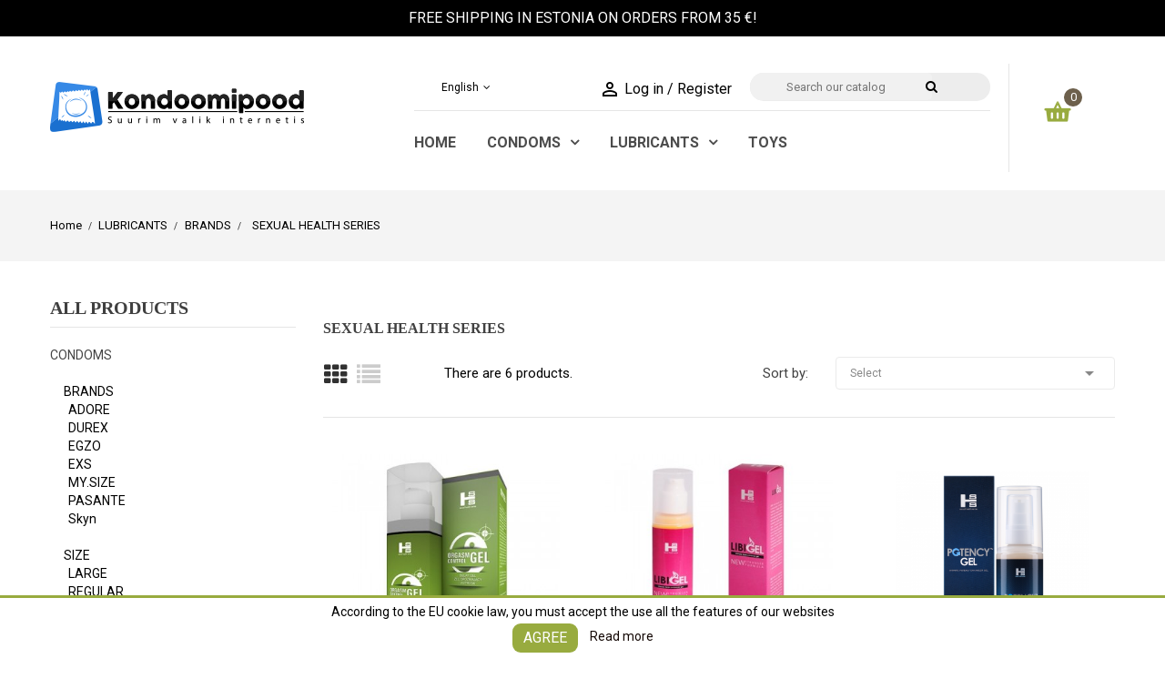

--- FILE ---
content_type: text/html; charset=utf-8
request_url: https://www.kondoomipood.ee/en/21-sexual-health-series
body_size: 14208
content:
<!doctype html>
<html lang="en">

  <head>
    
      <meta charset="utf-8">
<meta http-equiv="x-ua-compatible" content="ie=edge">


  <title>Sexual Health Series orgasmic gels for men and women</title>
  <meta name="description" content="Sexual Health Series offers gels for both - men and women. Orgasm stimulating gel and spray for women, orgasm delay gel and spray for men. Fin yourself the suitable one!">
  <meta name="keywords" content="orgasmic gel, orgasm gel, orgasm lube">
        <link rel="canonical" href="https://www.kondoomipood.ee/en/21-sexual-health-series">
  

<meta name="viewport" content="width=device-width, initial-scale=1">

<link rel="icon" type="image/vnd.microsoft.icon" href="https://www.kondoomipood.ee/img/favicon.ico?1688131963">
<link rel="shortcut icon" type="image/x-icon" href="https://www.kondoomipood.ee/img/favicon.ico?1688131963">
<link href="https://fonts.googleapis.com/css?family=Roboto:300,300i,400,400i,500,500i,700,700i,900,900i&amp;subset=cyrillic,cyrillic-ext,greek,greek-ext,latin-ext,vietnamese" rel="stylesheet">
<link href="https://fonts.googleapis.com/css?family=Lobster+Two:400,400i,700,700i" rel="stylesheet">

<!-- Facebook Pixel Code -->
<script>
!function(f,b,e,v,n,t,s)
{if(f.fbq)return;n=f.fbq=function(){n.callMethod?
n.callMethod.apply(n,arguments):n.queue.push(arguments)};
if(!f._fbq)f._fbq=n;n.push=n;n.loaded=!0;n.version='2.0';
n.queue=[];t=b.createElement(e);t.async=!0;
t.src=v;s=b.getElementsByTagName(e)[0];
s.parentNode.insertBefore(t,s)}(window,document,'script',
'https://connect.facebook.net/en_US/fbevents.js');
fbq('init', '2505038953043845');
fbq('track', 'PageView');
</script>
<noscript>
<img height="1" width="1"
src="https://www.facebook.com/tr?id=2505038953043845&ev=PageView
&noscript=1"/>
</noscript>
<!-- End Facebook Pixel Code -->
<!-- AdWords Conversion Tracking -->
<!-- Google Tag Manager -->
<script>(function(w,d,s,l,i){w[l]=w[l]||[];w[l].push({'gtm.start':
new Date().getTime(),event:'gtm.js'});var f=d.getElementsByTagName(s)[0],
j=d.createElement(s),dl=l!='dataLayer'?'&l='+l:'';j.async=true;j.src=
'https://www.googletagmanager.com/gtm.js?id='+i+dl;f.parentNode.insertBefore(j,f);
})(window,document,'script','dataLayer','GTM-5K4XK4N');</script>
<!-- End Google Tag Manager -->
<!-- Global site tag (gtag.js) - Google Ads: AW-878838814 --> <script async
src="https://www.googletagmanager.com/gtag/js?id=AW-878838814"></script> <script>
window.dataLayer = window.dataLayer || []; function gtag(){dataLayer.push(
arguments);} gtag('js', new Date()); gtag('config', 'AW-878838814'); </script>
<!-- End AdWords Conversion Tracking -->


    <link rel="stylesheet" href="/modules/montonio/views/css/1.7/payment.css" type="text/css" media="all">

  <link rel="stylesheet" href="https://www.kondoomipood.ee/themes/theme_organica1/assets/css/theme.css" type="text/css" media="all">

  <link rel="stylesheet" href="https://www.kondoomipood.ee/modules/blockreassurance/views/dist/front.css" type="text/css" media="all">

  <link rel="stylesheet" href="https://www.kondoomipood.ee/modules/ps_searchbar/ps_searchbar.css" type="text/css" media="all">

  <link rel="stylesheet" href="https://www.kondoomipood.ee/modules/ps_facetedsearch/views/dist/front.css" type="text/css" media="all">

  <link rel="stylesheet" href="https://www.kondoomipood.ee/modules/posslideshows/css/nivo-slider/nivo-slider.css" type="text/css" media="all">

  <link rel="stylesheet" href="https://www.kondoomipood.ee/modules/bacookielawinfo/views/css/style_frontend.css" type="text/css" media="all">

  <link rel="stylesheet" href="https://www.kondoomipood.ee/modules/bacookielawinfo/views/css/font-awesome/css/font-awesome.min.css" type="text/css" media="all">

  <link rel="stylesheet" href="https://www.kondoomipood.ee/js/jquery/ui/themes/base/minified/jquery-ui.min.css" type="text/css" media="all">

  <link rel="stylesheet" href="https://www.kondoomipood.ee/js/jquery/ui/themes/base/minified/jquery.ui.theme.min.css" type="text/css" media="all">

  <link rel="stylesheet" href="https://www.kondoomipood.ee/modules/blockwishlist/public/wishlist.css" type="text/css" media="all">

  <link rel="stylesheet" href="https://www.kondoomipood.ee/modules/xipblog/css/xipblog.css" type="text/css" media="all">

  <link rel="stylesheet" href="https://www.kondoomipood.ee/themes/child_theme_organica1/assets/css/custom.css" type="text/css" media="all">




  

  <script type="text/javascript">
        var POSSLIDESHOW_SPEED = "3000";
        var POS_HOME_PRODUCTTAB_ITEMS = 5;
        var POS_HOME_PRODUCTTAB_NAV = true;
        var POS_HOME_PRODUCTTAB_PAGINATION = true;
        var POS_HOME_PRODUCTTAB_SPEED = 1500;
        var blockwishlistController = "https:\/\/www.kondoomipood.ee\/en\/module\/blockwishlist\/action";
        var prestashop = {"cart":{"products":[],"totals":{"total":{"type":"total","label":"Total","amount":0,"value":"\u20ac0.00"},"total_including_tax":{"type":"total","label":"Total (tax incl.)","amount":0,"value":"\u20ac0.00"},"total_excluding_tax":{"type":"total","label":"Total (tax excl.)","amount":0,"value":"\u20ac0.00"}},"subtotals":{"products":{"type":"products","label":"Subtotal","amount":0,"value":"\u20ac0.00"},"discounts":null,"shipping":{"type":"shipping","label":"Shipping","amount":0,"value":""},"tax":{"type":"tax","label":"Included taxes","amount":0,"value":"\u20ac0.00"}},"products_count":0,"summary_string":"0 items","vouchers":{"allowed":1,"added":[]},"discounts":[],"minimalPurchase":0,"minimalPurchaseRequired":""},"currency":{"id":1,"name":"Euro","iso_code":"EUR","iso_code_num":"978","sign":"\u20ac"},"customer":{"lastname":null,"firstname":null,"email":null,"birthday":null,"newsletter":null,"newsletter_date_add":null,"optin":null,"website":null,"company":null,"siret":null,"ape":null,"is_logged":false,"gender":{"type":null,"name":null},"addresses":[]},"language":{"name":"English (English)","iso_code":"en","locale":"en-US","language_code":"en-us","is_rtl":"0","date_format_lite":"m\/d\/Y","date_format_full":"m\/d\/Y H:i:s","id":1},"page":{"title":"","canonical":"https:\/\/www.kondoomipood.ee\/en\/21-sexual-health-series","meta":{"title":"Sexual Health Series orgasmic gels for men and women","description":"Sexual Health Series offers gels for both - men and women. Orgasm stimulating gel and spray for women, orgasm delay gel and spray for men. Fin yourself the suitable one!","keywords":"orgasmic gel, orgasm gel, orgasm lube","robots":"index"},"page_name":"category","body_classes":{"lang-en":true,"lang-rtl":false,"country-EE":true,"currency-EUR":true,"layout-left-column":true,"page-category":true,"tax-display-enabled":true,"category-id-21":true,"category-SEXUAL HEALTH SERIES":true,"category-id-parent-33":true,"category-depth-level-4":true},"admin_notifications":[]},"shop":{"name":"Kondoomipood.ee","logo":"https:\/\/www.kondoomipood.ee\/img\/logo-1688131963.jpg","stores_icon":"https:\/\/www.kondoomipood.ee\/img\/logo_stores.png","favicon":"https:\/\/www.kondoomipood.ee\/img\/favicon.ico"},"urls":{"base_url":"https:\/\/www.kondoomipood.ee\/","current_url":"https:\/\/www.kondoomipood.ee\/en\/21-sexual-health-series","shop_domain_url":"https:\/\/www.kondoomipood.ee","img_ps_url":"https:\/\/www.kondoomipood.ee\/img\/","img_cat_url":"https:\/\/www.kondoomipood.ee\/img\/c\/","img_lang_url":"https:\/\/www.kondoomipood.ee\/img\/l\/","img_prod_url":"https:\/\/www.kondoomipood.ee\/img\/p\/","img_manu_url":"https:\/\/www.kondoomipood.ee\/img\/m\/","img_sup_url":"https:\/\/www.kondoomipood.ee\/img\/su\/","img_ship_url":"https:\/\/www.kondoomipood.ee\/img\/s\/","img_store_url":"https:\/\/www.kondoomipood.ee\/img\/st\/","img_col_url":"https:\/\/www.kondoomipood.ee\/img\/co\/","img_url":"https:\/\/www.kondoomipood.ee\/themes\/child_theme_organica1\/assets\/img\/","css_url":"https:\/\/www.kondoomipood.ee\/themes\/child_theme_organica1\/assets\/css\/","js_url":"https:\/\/www.kondoomipood.ee\/themes\/child_theme_organica1\/assets\/js\/","pic_url":"https:\/\/www.kondoomipood.ee\/upload\/","pages":{"address":"https:\/\/www.kondoomipood.ee\/en\/address","addresses":"https:\/\/www.kondoomipood.ee\/en\/addresses","authentication":"https:\/\/www.kondoomipood.ee\/en\/login","cart":"https:\/\/www.kondoomipood.ee\/en\/cart","category":"https:\/\/www.kondoomipood.ee\/en\/index.php?controller=category","cms":"https:\/\/www.kondoomipood.ee\/en\/index.php?controller=cms","contact":"https:\/\/www.kondoomipood.ee\/en\/contact-us","discount":"https:\/\/www.kondoomipood.ee\/en\/discount","guest_tracking":"https:\/\/www.kondoomipood.ee\/en\/guest-tracking","history":"https:\/\/www.kondoomipood.ee\/en\/order-history","identity":"https:\/\/www.kondoomipood.ee\/en\/identity","index":"https:\/\/www.kondoomipood.ee\/en\/","my_account":"https:\/\/www.kondoomipood.ee\/en\/my-account","order_confirmation":"https:\/\/www.kondoomipood.ee\/en\/order-confirmation","order_detail":"https:\/\/www.kondoomipood.ee\/en\/index.php?controller=order-detail","order_follow":"https:\/\/www.kondoomipood.ee\/en\/order-follow","order":"https:\/\/www.kondoomipood.ee\/en\/order","order_return":"https:\/\/www.kondoomipood.ee\/en\/index.php?controller=order-return","order_slip":"https:\/\/www.kondoomipood.ee\/en\/credit-slip","pagenotfound":"https:\/\/www.kondoomipood.ee\/en\/page-not-found","password":"https:\/\/www.kondoomipood.ee\/en\/password-recovery","pdf_invoice":"https:\/\/www.kondoomipood.ee\/en\/index.php?controller=pdf-invoice","pdf_order_return":"https:\/\/www.kondoomipood.ee\/en\/index.php?controller=pdf-order-return","pdf_order_slip":"https:\/\/www.kondoomipood.ee\/en\/index.php?controller=pdf-order-slip","prices_drop":"https:\/\/www.kondoomipood.ee\/en\/prices-drop","product":"https:\/\/www.kondoomipood.ee\/en\/index.php?controller=product","search":"https:\/\/www.kondoomipood.ee\/en\/search","sitemap":"https:\/\/www.kondoomipood.ee\/en\/sitemap","stores":"https:\/\/www.kondoomipood.ee\/en\/stores","supplier":"https:\/\/www.kondoomipood.ee\/en\/supplier","register":"https:\/\/www.kondoomipood.ee\/en\/login?create_account=1","order_login":"https:\/\/www.kondoomipood.ee\/en\/order?login=1"},"alternative_langs":{"en-us":"https:\/\/www.kondoomipood.ee\/en\/21-sexual-health-series","et":"https:\/\/www.kondoomipood.ee\/et\/21-sexual-health-series","ru-ru":"https:\/\/www.kondoomipood.ee\/ru\/21-sexual-health-series"},"theme_assets":"\/themes\/child_theme_organica1\/assets\/","actions":{"logout":"https:\/\/www.kondoomipood.ee\/en\/?mylogout="},"no_picture_image":{"bySize":{"side_default":{"url":"https:\/\/www.kondoomipood.ee\/img\/p\/en-default-side_default.jpg","width":70,"height":82},"small_default":{"url":"https:\/\/www.kondoomipood.ee\/img\/p\/en-default-small_default.jpg","width":98,"height":115},"cart_default":{"url":"https:\/\/www.kondoomipood.ee\/img\/p\/en-default-cart_default.jpg","width":125,"height":147},"home_default":{"url":"https:\/\/www.kondoomipood.ee\/img\/p\/en-default-home_default.jpg","width":350,"height":412},"medium_default":{"url":"https:\/\/www.kondoomipood.ee\/img\/p\/en-default-medium_default.jpg","width":500,"height":588},"large_default":{"url":"https:\/\/www.kondoomipood.ee\/img\/p\/en-default-large_default.jpg","width":700,"height":823}},"small":{"url":"https:\/\/www.kondoomipood.ee\/img\/p\/en-default-side_default.jpg","width":70,"height":82},"medium":{"url":"https:\/\/www.kondoomipood.ee\/img\/p\/en-default-home_default.jpg","width":350,"height":412},"large":{"url":"https:\/\/www.kondoomipood.ee\/img\/p\/en-default-large_default.jpg","width":700,"height":823},"legend":""}},"configuration":{"display_taxes_label":true,"display_prices_tax_incl":true,"is_catalog":false,"show_prices":true,"opt_in":{"partner":false},"quantity_discount":{"type":"discount","label":"Unit discount"},"voucher_enabled":1,"return_enabled":0},"field_required":[],"breadcrumb":{"links":[{"title":"Home","url":"https:\/\/www.kondoomipood.ee\/en\/"},{"title":"LUBRICANTS","url":"https:\/\/www.kondoomipood.ee\/en\/11-lubricants"},{"title":"BRANDS","url":"https:\/\/www.kondoomipood.ee\/en\/33-brands"},{"title":"SEXUAL HEALTH SERIES","url":"https:\/\/www.kondoomipood.ee\/en\/21-sexual-health-series"}],"count":4},"link":{"protocol_link":"https:\/\/","protocol_content":"https:\/\/"},"time":1769249075,"static_token":"be5009477c8b3972537ed0073c27975a","token":"81c3bb95ec7fe7214f455c407463ee23","debug":false};
        var prgtm_ajax = "https:\/\/www.kondoomipood.ee\/en\/module\/prgtm\/ajax";
        var productsAlreadyTagged = [];
        var psemailsubscription_subscription = "https:\/\/www.kondoomipood.ee\/en\/module\/ps_emailsubscription\/subscription";
        var psr_icon_color = "#000000";
        var removeFromWishlistUrl = "https:\/\/www.kondoomipood.ee\/en\/module\/blockwishlist\/action?action=deleteProductFromWishlist";
        var wishlistAddProductToCartUrl = "https:\/\/www.kondoomipood.ee\/en\/module\/blockwishlist\/action?action=addProductToCart";
        var wishlistUrl = "https:\/\/www.kondoomipood.ee\/en\/module\/blockwishlist\/view";
        var xprt_base_dir = "https:\/\/www.kondoomipood.ee\/";
      </script>



    <script type="text/javascript" src="https://www.kondoomipood.ee/themes/core.js" ></script>
  <script type="text/javascript" src="/modules/montonio/views/js/sdk/montonio-load-queue.js" ></script>
  <script type="text/javascript" src="https://public.montonio.com/assets/montonio-js/2.x/montonio.bundle.js?ver=2.0.0" ></script>
  <script type="text/javascript" src="https://www.kondoomipood.ee/themes/theme_organica1/assets/js/theme.js" ></script>
  <script type="text/javascript" src="https://www.kondoomipood.ee/modules/ps_emailsubscription/views/js/ps_emailsubscription.js" ></script>
  <script type="text/javascript" src="https://www.kondoomipood.ee/modules/blockreassurance/views/dist/front.js" ></script>
  <script type="text/javascript" src="https://www.kondoomipood.ee/modules/ps_emailalerts/js/mailalerts.js" ></script>
  <script type="text/javascript" src="https://www.kondoomipood.ee/modules/posmegamenu/js/mobile_menu.js" ></script>
  <script type="text/javascript" src="https://www.kondoomipood.ee/modules/posmegamenu/js/custommenu.js" ></script>
  <script type="text/javascript" src="https://www.kondoomipood.ee/modules/posslideshows/js/nivo-slider/jquery.nivo.slider.pack.js" ></script>
  <script type="text/javascript" src="https://www.kondoomipood.ee/modules/posslideshows/js/posslideshow.js" ></script>
  <script type="text/javascript" src="https://www.kondoomipood.ee/modules/poslogo/js/poslogo.js" ></script>
  <script type="text/javascript" src="https://www.kondoomipood.ee/modules/poscountdown/js/jquery.plugin.js" ></script>
  <script type="text/javascript" src="https://www.kondoomipood.ee/modules/poscountdown/js/jquery.countdown.js" ></script>
  <script type="text/javascript" src="https://www.kondoomipood.ee/modules/poscountdown/js/poscountdown.js" ></script>
  <script type="text/javascript" src="https://www.kondoomipood.ee/modules/prgtm/views/js/events.js" ></script>
  <script type="text/javascript" src="https://www.kondoomipood.ee/modules/ps_googleanalytics/views/js/GoogleAnalyticActionLib.js" ></script>
  <script type="text/javascript" src="https://www.kondoomipood.ee/themes/theme_organica1/modules/postabproductslider/js/producttab.js" ></script>
  <script type="text/javascript" src="https://www.kondoomipood.ee/js/jquery/ui/jquery-ui.min.js" ></script>
  <script type="text/javascript" src="https://www.kondoomipood.ee/modules/blockwishlist/public/product.bundle.js" ></script>
  <script type="text/javascript" src="https://www.kondoomipood.ee/modules/ps_facetedsearch/views/dist/front.js" ></script>
  <script type="text/javascript" src="https://www.kondoomipood.ee/themes/theme_organica1/modules/ps_searchbar/ps_searchbar.js" ></script>
  <script type="text/javascript" src="https://www.kondoomipood.ee/themes/child_theme_organica1/modules/ps_shoppingcart/ps_shoppingcart.js" ></script>
  <script type="text/javascript" src="https://www.kondoomipood.ee/modules/makecommerce/views/js/carrier_script.js" ></script>
  <script type="text/javascript" src="https://www.kondoomipood.ee/modules/blockwishlist/public/graphql.js" ></script>
  <script type="text/javascript" src="https://www.kondoomipood.ee/modules/blockwishlist/public/vendors.js" ></script>
  <script type="text/javascript" src="https://www.kondoomipood.ee/modules/xipblog/js/xipblog.js" ></script>
  <script type="text/javascript" src="https://www.kondoomipood.ee/modules/xipblog/js/validator.min.js" ></script>
  <script type="text/javascript" src="https://www.kondoomipood.ee/themes/child_theme_organica1/assets/js/custom.js" ></script>





  

<script>
    <!-- Google Tag Manager -->
    (function(w,d,s,l,i){w[l]=w[l]||[];w[l].push({'gtm.start':
            new Date().getTime(),event:'gtm.js'});var f=d.getElementsByTagName(s)[0],
        j=d.createElement(s),dl=l!='dataLayer'?'&l='+l:'';j.async=true;j.src=
        'https://www.googletagmanager.com/gtm.js?id='+i+dl;f.parentNode.insertBefore(j,f);
    })(window,document,'script','dataLayer','AW-878838814');
    <!-- End Google Tag Manager -->
</script>

  <script type="text/javascript">
    (window.gaDevIds=window.gaDevIds||[]).push('d6YPbH');
    (function(i,s,o,g,r,a,m){i['GoogleAnalyticsObject']=r;i[r]=i[r]||function(){
      (i[r].q=i[r].q||[]).push(arguments)},i[r].l=1*new Date();a=s.createElement(o),
      m=s.getElementsByTagName(o)[0];a.async=1;a.src=g;m.parentNode.insertBefore(a,m)
    })(window,document,'script','https://www.google-analytics.com/analytics.js','ga');

          ga('create', 'UA-40075501-3', 'auto');
                      ga('send', 'pageview');
        ga('require', 'ec');
  </script>

 <script type="text/javascript">
            
        document.addEventListener('DOMContentLoaded', function() {
            if (typeof GoogleAnalyticEnhancedECommerce !== 'undefined') {
                var MBG = GoogleAnalyticEnhancedECommerce;
                MBG.setCurrency('EUR');
                MBG.add({"id":20,"name":"durex-elite-12pcs","category":"condoms","brand":"durex","variant":"","type":"typical","position":"0","quantity":1,"list":"category","url":"https%3A%2F%2Fwww.kondoomipood.ee%2Fen%2Fcondoms%2F20-durex-elite-12pcs.html","price":6.81},'',true);MBG.add({"id":23,"name":"durex-pleasuremax-12pcs","category":"condoms","brand":"durex","variant":"","type":"typical","position":1,"quantity":1,"list":"category","url":"https%3A%2F%2Fwww.kondoomipood.ee%2Fen%2Fcondoms%2F23-durex-pleasuremax-12pcs.html","price":10.8},'',true);MBG.add({"id":28,"name":"durex-anatomic-12pcs","category":"condoms","brand":"durex","variant":"","type":"typical","position":2,"quantity":1,"list":"category","url":"https%3A%2F%2Fwww.kondoomipood.ee%2Fen%2Fcondoms%2F28-durex-anatomic-12pcs.html","price":8.05},'',true);MBG.add({"id":30,"name":"durex-basic-12pcs","category":"condoms","brand":"durex","variant":"","type":"typical","position":3,"quantity":1,"list":"category","url":"https%3A%2F%2Fwww.kondoomipood.ee%2Fen%2Fcondoms%2F30-durex-basic-12pcs.html","price":9.5},'',true);MBG.add({"id":31,"name":"durex-comfort-xl-12pcs","category":"condoms","brand":"durex","variant":"","type":"typical","position":4,"quantity":1,"list":"category","url":"https%3A%2F%2Fwww.kondoomipood.ee%2Fen%2Fcondoms%2F31-durex-comfort-xl-12pcs.html","price":8.05},'',true);MBG.add({"id":32,"name":"durex-extra-safe-18pcs","category":"durex","brand":"durex","variant":"","type":"typical","position":5,"quantity":1,"list":"category","url":"https%3A%2F%2Fwww.kondoomipood.ee%2Fen%2Fdurex%2F32-durex-extra-safe-18pcs.html","price":18.9},'',true);MBG.add({"id":36,"name":"durex-intense-10pcs","category":"condoms","brand":"durex","variant":"","type":"typical","position":6,"quantity":1,"list":"category","url":"https%3A%2F%2Fwww.kondoomipood.ee%2Fen%2Fcondoms%2F36-durex-intense-10pcs.html","price":14.17},'',true);MBG.add({"id":38,"name":"durex-intense-gel-10ml","category":"lubricants","brand":"durex","variant":"","type":"typical","position":7,"quantity":1,"list":"category","url":"https%3A%2F%2Fwww.kondoomipood.ee%2Fen%2Flubricants%2F38-durex-intense-gel-10ml.html","price":18.5},'',true);MBG.addProductClick({"id":20,"name":"durex-elite-12pcs","category":"condoms","brand":"durex","variant":"","type":"typical","position":"0","quantity":1,"list":"category","url":"https%3A%2F%2Fwww.kondoomipood.ee%2Fen%2Fcondoms%2F20-durex-elite-12pcs.html","price":6.81});MBG.addProductClick({"id":23,"name":"durex-pleasuremax-12pcs","category":"condoms","brand":"durex","variant":"","type":"typical","position":1,"quantity":1,"list":"category","url":"https%3A%2F%2Fwww.kondoomipood.ee%2Fen%2Fcondoms%2F23-durex-pleasuremax-12pcs.html","price":10.8});MBG.addProductClick({"id":28,"name":"durex-anatomic-12pcs","category":"condoms","brand":"durex","variant":"","type":"typical","position":2,"quantity":1,"list":"category","url":"https%3A%2F%2Fwww.kondoomipood.ee%2Fen%2Fcondoms%2F28-durex-anatomic-12pcs.html","price":8.05});MBG.addProductClick({"id":30,"name":"durex-basic-12pcs","category":"condoms","brand":"durex","variant":"","type":"typical","position":3,"quantity":1,"list":"category","url":"https%3A%2F%2Fwww.kondoomipood.ee%2Fen%2Fcondoms%2F30-durex-basic-12pcs.html","price":9.5});MBG.addProductClick({"id":31,"name":"durex-comfort-xl-12pcs","category":"condoms","brand":"durex","variant":"","type":"typical","position":4,"quantity":1,"list":"category","url":"https%3A%2F%2Fwww.kondoomipood.ee%2Fen%2Fcondoms%2F31-durex-comfort-xl-12pcs.html","price":8.05});MBG.addProductClick({"id":32,"name":"durex-extra-safe-18pcs","category":"durex","brand":"durex","variant":"","type":"typical","position":5,"quantity":1,"list":"category","url":"https%3A%2F%2Fwww.kondoomipood.ee%2Fen%2Fdurex%2F32-durex-extra-safe-18pcs.html","price":18.9});MBG.addProductClick({"id":36,"name":"durex-intense-10pcs","category":"condoms","brand":"durex","variant":"","type":"typical","position":6,"quantity":1,"list":"category","url":"https%3A%2F%2Fwww.kondoomipood.ee%2Fen%2Fcondoms%2F36-durex-intense-10pcs.html","price":14.17});MBG.addProductClick({"id":38,"name":"durex-intense-gel-10ml","category":"lubricants","brand":"durex","variant":"","type":"typical","position":7,"quantity":1,"list":"category","url":"https%3A%2F%2Fwww.kondoomipood.ee%2Fen%2Flubricants%2F38-durex-intense-gel-10ml.html","price":18.5});
            }
        });
        
    </script>
<!--Modules BA EU Cookie Law-->
<style type="text/css">
	#ba_eu_cookie_law .ba_eu_cookie_law_text {
    font-family: Roboto;
}
#ba_eu_cookie_law.show_in_footer {
 border-color: #98AB3F;
}
	#ba_eu_cookie_law{
		background:#FFFFFF;
		border-bottom-color:#98AB3F !important;
		border-bottom-style:solid;
	}
	#ba_eu_cookie_law .ba_eu_cookie_law_text{
		color:#000000;
	}
	#ba_eu_cookie_accept{
		color:#FFFFFF;
		background:#98AB3F;	}
	#ba_eu_cookie_more_info{
		color:#140805;
			}
	#ba_eu_cookie_accept:hover{
		color:#CCCCCC;
	}
	#ba_eu_cookie_more_info:hover{
		color:#98AB3F;
	}
	</style>
<script language="javascript" type="text/javascript">
	window.onload = function(){
		if(2 == 3 && getCookie('ba_eu_cookie_law') == 1){
			jQuery(".ba_popup_cookie").hide();
			jQuery(".ba_popup_cookie").css("width","0");
			jQuery(".ba_popup_cookie").css("height","0");
		}
		if(getCookie('ba_eu_cookie_law') != 1){
			if(1 == 1 && 2==1){
				jQuery("#ba_eu_cookie_law").slideDown();
			}else if(1 == 1 && 2==2){
				jQuery("#ba_eu_cookie_law").slideDown();
			}else{
				jQuery("#ba_eu_cookie_law").show();
			}
		}
		jQuery("#ba_eu_cookie_accept").click(function(){
			if(1==1){
				jQuery("#ba_eu_cookie_law").hide();
			}else if(1==2){
				window.close();
				window.open('/content/9-isikuandmete-toeoetlemine');
			}else if(Y=="Y"){
				window.open('/content/9-isikuandmete-toeoetlemine');
			}
			jQuery(".ba_popup_cookie").hide();
			setCookie("ba_eu_cookie_law", "1", 365);
		});
		if("N"=="Y" && 2 <=2){
			setTimeout(function(){
				if(2==1){
					jQuery("#ba_eu_cookie_law").slideUp();
					
				}else{
					jQuery("#ba_eu_cookie_law").hide();
					
				}
			}, 3000);
		}
		
		$(document).ready(function(){
			if($(window).scrollTop()==0 && 2 <=2){
				jQuery(window).scroll(function() {
					if("N"=="Y"){
						// console.log($(window).scrollTop());
						if(2==1){
							// alert('a');
							jQuery("#ba_eu_cookie_law").slideUp();
							
						}else{
							jQuery("#ba_eu_cookie_law").hide();
							
						}
					}
				});
			}
		});
		
		if("Y"=="Y"){
			jQuery("#ba_eu_cookie_law").css("border-width","3px");
			
		}
		if(2==3){
			jQuery(".ba_popup_cookie").show();
			jQuery("#ba_eu_cookie_law .fa-times-circle-o").show();
			var widthBody = jQuery(window).width();
			var heightBody = jQuery(window).height();
			jQuery('#ba_eu_cookie_law').css({ 'width':'80%','overflow':'inherit'});
			var widthPopupCookie = jQuery('#ba_eu_cookie_law').width();
			var heightPopupCookie = jQuery('#ba_eu_cookie_law').height();
			var MarginLeft = ((widthBody - widthPopupCookie)/2);
			var MarginTop = ((heightBody - heightPopupCookie)/2);
			jQuery('#ba_eu_cookie_law').css({ "top":(MarginTop-40)+"px","left":MarginLeft+"px" });
		}
		jQuery('.ba_popup_cookie').click(function(){
			jQuery(this).hide();
			jQuery("#ba_eu_cookie_law").hide();
		});
		jQuery("#ba_eu_cookie_law .fa-times-circle-o").click(function(){
			jQuery(this).hide();
			jQuery('.ba_popup_cookie').hide();
			jQuery("#ba_eu_cookie_law").hide();
		});
		function setCookie(cname, cvalue, exdays) {
			var d = new Date();
			d.setTime(d.getTime() + (exdays*24*60*60*1000));
			var expires = "expires="+d.toUTCString();
			document.cookie = cname + "=" + cvalue + "; " + expires;
		}
		function getCookie(cname) {
			var name = cname + "=";
			var ca = document.cookie.split(';');
			for(var i=0; i<ca.length; i++) {
				var c = ca[i];
				while (c.charAt(0)==' ') c = c.substring(1);
				if (c.indexOf(name) == 0) return c.substring(name.length,c.length);
			}
			return "";
		}
	}
</script>
<div id="ba_eu_cookie_law" class="show_in_footer">
	<div class="ba_eu_cookie_law_button">
		<div class="ba_eu_cookie_law_text" style="display:block;line-height:25px;">
			According to the EU cookie law, you must accept the use all the features of our websites 		</div>
		<span class="ba_eu_cookie_law_text" style="line-height:17px;">
			<a href="javascript:void(0)" name="acceptSubmit" id="ba_eu_cookie_accept" class="btn btn-default">AGREE</a>
			<a href="/content/9-isikuandmete-toeoetlemine" target="" name="moreInfoSubmit" id="ba_eu_cookie_more_info" class="">Read more</a>
		</span>
		
	</div>
	<i class="fa fa-times-circle-o icon-remove-circle"></i>
</div>
<div class="ba_popup_cookie"></div>

    
  </head>

  <body id="category" class="lang-en country-ee currency-eur layout-left-column page-category tax-display-enabled category-id-21 category-sexual-health-series category-id-parent-33 category-depth-level-4 sub-page">

<!-- Google Tag Manager -->
<script>(function(w,d,s,l,i){w[l]=w[l]||[];w[l].push({'gtm.start':
new Date().getTime(),event:'gtm.js'});var f=d.getElementsByTagName(s)[0],
j=d.createElement(s),dl=l!='dataLayer'?'&l='+l:'';j.async=true;j.src=
'https://www.googletagmanager.com/gtm.js?id='+i+dl;f.parentNode.insertBefore(j,f);
})(window,document,'script','dataLayer','GTM-5K4XK4N');</script>
<!-- End Google Tag Manager -->

    
    <main>
      
              
      <header id="header">
        
          
<div class="header-nav-top">
	  <div id="custom-text">
  <p style="text-align:center;">FREE SHIPPING IN ESTONIA ON ORDERS FROM 35 €!</p>
</div>

</div>

<div class="header-top scroll_menu">
	<div class="container">
		<div class="row">
			<div class="col-xs-12 col-md-4 col-lg-4" id="header_logo">
			  <a href="/">
				<img class="logo img-responsive" src="https://www.kondoomipood.ee/img/logo-1688131963.jpg" alt="Kondoomipood.ee">
			  </a>
			</div>
			<div class="col-xs-12 col-md-8 col-lg-8 display_top">
				<div class="right-header">
					
					  <nav class="header-nav">
							    <div class="contact-link">
	<div class="shop-phone"></div>
  </div>

<div class="localiz_block">
  <div class="language-selector-wrapper">
   <!--  <span class="expand-more hidden-md-up hidden-sm-up">Language:</span> -->
    <div class="language-selector dropdown js-dropdown">
      <span class="expand-more" data-toggle="dropdown">English<i class="fa-angle-down"></i></span>
      <a data-target="#" data-toggle="dropdown" aria-haspopup="true" aria-expanded="false" class="hidden-sm-down">
        <i class="icon-arrow-down icons"></i>
      </a>
      <ul class="dropdown-menu">
                  <li  class="current" >
            <a href="https://www.kondoomipood.ee/en/21-sexual-health-series" class="dropdown-item">English</a>
          </li>
                  <li >
            <a href="https://www.kondoomipood.ee/et/21-sexual-health-series" class="dropdown-item">Eesti keel</a>
          </li>
                  <li >
            <a href="https://www.kondoomipood.ee/ru/21-sexual-health-series" class="dropdown-item">Русский</a>
          </li>
              </ul>
    </div>
  </div>
</div><!-- Block search module TOP -->
<div class="block-search">
	<div id="search_widget" class="search_top" data-search-controller-url="//www.kondoomipood.ee/en/search">
		<form method="get" action="//www.kondoomipood.ee/en/search">
			<input type="hidden" name="controller" value="search">
			<input class="text_input" type="text" name="s" value="" placeholder="Search our catalog">
			<button type="submit">
				<i class="fa-search"></i>
			</button>
		</form>
	</div>
</div>

<!-- /Block search module TOP -->
<div id="_desktop_user_info">
  <div class="user-info">
          <a
        href="https://www.kondoomipood.ee/en/my-account"
        title="Log in to your customer account"
        rel="nofollow"
      >
        <i class="material-icons">&#xE7FF;</i>
        <span class="hidden-sm-down">Log in / Register</span>
      </a>
      </div>
</div>

					  </nav>
					
					<div class="header-bottom">
						<!-- Block categories module -->
	<div class="ma-nav-mobile-container hidden-lg-up">
		<div class="pt_custommenu_mobile">
		<div class="navbar">
			<div id="navbar-inner" class="navbar-inner navbar-inactive">
				<a class="btn-navbar">Category</a>
				<ul id="pt_custommenu_itemmobile" class="tree dhtml  mobilemenu nav-collapse collapse">
											<li><a href="https://www.kondoomipood.ee/en/10-condoms">CONDOMS </a>
												<ul class="dhtml">
													<li><a href="https://www.kondoomipood.ee/en/31-brands">BRANDS </a>
								<ul>
																	<li><a href="https://www.kondoomipood.ee/en/15-adore">ADORE </a>
																	<li><a href="https://www.kondoomipood.ee/en/13-durex">DUREX </a>
																	<li><a href="https://www.kondoomipood.ee/en/17-egzo">EGZO </a>
																	<li><a href="https://www.kondoomipood.ee/en/52-exs-condoms">EXS </a>
																	<li><a href="https://www.kondoomipood.ee/en/18-mysize">MY.SIZE </a>
																	<li><a href="https://www.kondoomipood.ee/en/14-pasante">PASANTE </a>
																	<li><a href="https://www.kondoomipood.ee/en/54-skyn">skyn </a>
																</ul>
													<li><a href="https://www.kondoomipood.ee/en/42-size">SIZE </a>
								<ul>
																	<li><a href="https://www.kondoomipood.ee/en/45-large">LARGE </a>
																	<li><a href="https://www.kondoomipood.ee/en/44-regular">REGULAR </a>
																	<li><a href="https://www.kondoomipood.ee/en/43-small">SMALL </a>
																</ul>
													<li><a href="https://www.kondoomipood.ee/en/32-types">TYPES </a>
								<ul>
																	<li><a href="https://www.kondoomipood.ee/en/47-classic">CLASSIC </a>
																	<li><a href="https://www.kondoomipood.ee/en/25-delay">DELAY </a>
																	<li><a href="https://www.kondoomipood.ee/en/28-extra-strong">EXTRA STRONG </a>
																	<li><a href="https://www.kondoomipood.ee/en/23-extra-thin">EXTRA THIN </a>
																	<li><a href="https://www.kondoomipood.ee/en/29-female-condoms">FEMALE CONDOMS </a>
																	<li><a href="https://www.kondoomipood.ee/en/46-flavours">FLAVOURS </a>
																	<li><a href="https://www.kondoomipood.ee/en/26-glowing">GLOWING </a>
																	<li><a href="https://www.kondoomipood.ee/en/24-latex-free">LATEX FREE </a>
																	<li><a href="https://www.kondoomipood.ee/en/27-ribs-dots">RIBS &amp; DOTS </a>
																</ul>
												</ul>
												</li>
											<li><a href="https://www.kondoomipood.ee/en/11-lubricants">LUBRICANTS </a>
												<ul class="dhtml">
													<li><a href="https://www.kondoomipood.ee/en/33-brands">BRANDS </a>
								<ul>
																	<li><a href="https://www.kondoomipood.ee/en/19-durex">DUREX </a>
																	<li><a href="https://www.kondoomipood.ee/en/34-egzo">EGZO </a>
																	<li><a href="https://www.kondoomipood.ee/en/22-exs">EXS </a>
																	<li><a href="https://www.kondoomipood.ee/en/55-lust-lovecare">LUST! LOVECARE </a>
																	<li><a href="https://www.kondoomipood.ee/en/20-pasante">PASANTE </a>
																	<li><a href="https://www.kondoomipood.ee/en/21-sexual-health-series">SEXUAL HEALTH SERIES </a>
																</ul>
													<li><a href="https://www.kondoomipood.ee/en/35-types">TYPES </a>
								<ul>
																	<li><a href="https://www.kondoomipood.ee/en/41-delay">DELAY </a>
																	<li><a href="https://www.kondoomipood.ee/en/48-massage-2in1">MASSAGE 2IN1 </a>
																	<li><a href="https://www.kondoomipood.ee/en/38-natural">NATURAL </a>
																	<li><a href="https://www.kondoomipood.ee/en/36-orgasm-stimulating">ORGASM STIMULATING </a>
																	<li><a href="https://www.kondoomipood.ee/en/50-silicone-based">SILICONE BASED </a>
																	<li><a href="https://www.kondoomipood.ee/en/39-taste">TASTE </a>
																	<li><a href="https://www.kondoomipood.ee/en/40-warming">WARMING </a>
																	<li><a href="https://www.kondoomipood.ee/en/49-water-based">WATER BASED </a>
																</ul>
												</ul>
												</li>
											<li><a href="https://www.kondoomipood.ee/en/12-toys">TOYS </a>
												</li>
										     
																			 
																			 
																			 
																			 
																			 
																													</ul>
			</div>
		</div>
		</div>
</div>
<!-- /Block categories module -->
<div class="nav-container hidden-md-down">
	<div class="nav-inner">
		<div id="pt_custommenu" class="pt_custommenu">
		    <div id="pt_menu_home" class="pt_menu"><div class="parentMenu"><a class="fontcustom2" href="/"><span>Home</span></a></div></div><div id="pt_menu10" class="pt_menu nav-1"><div class="parentMenu"><a href="https://www.kondoomipood.ee/en/10-condoms" class="fontcustom2"><span>CONDOMS</span><i class="icon-caret-down"></i></a></div><div id="popup10" class="popup" style="display: none; width: 1228px;"><div class="block1" id="block110"><div class="column first col1"><div class="itemMenu level1"><a class="itemMenuName level3" href="https://www.kondoomipood.ee/en/31-brands"><span>BRANDS</span></a><div class="itemSubMenu level3"><div class="itemMenu level4"><a class="itemMenuName level4" href="https://www.kondoomipood.ee/en/15-adore"><span>ADORE</span></a><a class="itemMenuName level4" href="https://www.kondoomipood.ee/en/13-durex"><span>DUREX</span></a><a class="itemMenuName level4" href="https://www.kondoomipood.ee/en/17-egzo"><span>EGZO</span></a><a class="itemMenuName level4" href="https://www.kondoomipood.ee/en/52-exs-condoms"><span>EXS</span></a><a class="itemMenuName level4" href="https://www.kondoomipood.ee/en/18-mysize"><span>MY.SIZE</span></a><a class="itemMenuName level4" href="https://www.kondoomipood.ee/en/14-pasante"><span>PASANTE</span></a><a class="itemMenuName level4" href="https://www.kondoomipood.ee/en/54-skyn"><span>skyn</span></a></div></div></div></div><div class="column col2"><div class="itemMenu level1"><a class="itemMenuName level3" href="https://www.kondoomipood.ee/en/32-types"><span>TYPES</span></a><div class="itemSubMenu level3"><div class="itemMenu level4"><a class="itemMenuName level4" href="https://www.kondoomipood.ee/en/28-extra-strong"><span>EXTRA STRONG</span></a><a class="itemMenuName level4" href="https://www.kondoomipood.ee/en/26-glowing"><span>GLOWING</span></a><a class="itemMenuName level4" href="https://www.kondoomipood.ee/en/47-classic"><span>CLASSIC</span></a><a class="itemMenuName level4" href="https://www.kondoomipood.ee/en/24-latex-free"><span>LATEX FREE</span></a><a class="itemMenuName level4" href="https://www.kondoomipood.ee/en/46-flavours"><span>FLAVOURS</span></a><a class="itemMenuName level4" href="https://www.kondoomipood.ee/en/27-ribs-dots"><span>RIBS & DOTS</span></a><a class="itemMenuName level4" href="https://www.kondoomipood.ee/en/29-female-condoms"><span>FEMALE CONDOMS</span></a><a class="itemMenuName level4" href="https://www.kondoomipood.ee/en/23-extra-thin"><span>EXTRA THIN</span></a><a class="itemMenuName level4" href="https://www.kondoomipood.ee/en/25-delay"><span>DELAY</span></a></div></div></div></div><div class="column last col3"><div class="itemMenu level1"><a class="itemMenuName level3" href="https://www.kondoomipood.ee/en/42-size"><span>SIZE</span></a><div class="itemSubMenu level3"><div class="itemMenu level4"><a class="itemMenuName level4" href="https://www.kondoomipood.ee/en/43-small"><span>SMALL</span></a><a class="itemMenuName level4" href="https://www.kondoomipood.ee/en/44-regular"><span>REGULAR</span></a><a class="itemMenuName level4" href="https://www.kondoomipood.ee/en/45-large"><span>LARGE</span></a></div></div></div></div><div class="clearBoth"></div></div></div></div><div id="pt_menu11" class="pt_menu nav-2"><div class="parentMenu"><a href="https://www.kondoomipood.ee/en/11-lubricants" class="fontcustom2"><span>LUBRICANTS</span><i class="icon-caret-down"></i></a></div><div id="popup11" class="popup" style="display: none; width: 1228px;"><div class="block1" id="block111"><div class="column first col1"><div class="itemMenu level1"><a class="itemMenuName level3 actParent" href="https://www.kondoomipood.ee/en/33-brands"><span>BRANDS</span></a><div class="itemSubMenu level3"><div class="itemMenu level4"><a class="itemMenuName level4" href="https://www.kondoomipood.ee/en/19-durex"><span>DUREX</span></a><a class="itemMenuName level4" href="https://www.kondoomipood.ee/en/34-egzo"><span>EGZO</span></a><a class="itemMenuName level4" href="https://www.kondoomipood.ee/en/22-exs"><span>EXS</span></a><a class="itemMenuName level4" href="https://www.kondoomipood.ee/en/55-lust-lovecare"><span>LUST! LOVECARE</span></a><a class="itemMenuName level4" href="https://www.kondoomipood.ee/en/20-pasante"><span>PASANTE</span></a><a class="itemMenuName level4 act" href="https://www.kondoomipood.ee/en/21-sexual-health-series"><span>SEXUAL HEALTH SERIES</span></a></div></div></div></div><div class="column last col2"><div class="itemMenu level1"><a class="itemMenuName level3" href="https://www.kondoomipood.ee/en/35-types"><span>TYPES</span></a><div class="itemSubMenu level3"><div class="itemMenu level4"><a class="itemMenuName level4" href="https://www.kondoomipood.ee/en/39-taste"><span>TASTE</span></a><a class="itemMenuName level4" href="https://www.kondoomipood.ee/en/48-massage-2in1"><span>MASSAGE 2IN1</span></a><a class="itemMenuName level4" href="https://www.kondoomipood.ee/en/38-natural"><span>NATURAL</span></a><a class="itemMenuName level4" href="https://www.kondoomipood.ee/en/36-orgasm-stimulating"><span>ORGASM STIMULATING</span></a><a class="itemMenuName level4" href="https://www.kondoomipood.ee/en/50-silicone-based"><span>SILICONE BASED</span></a><a class="itemMenuName level4" href="https://www.kondoomipood.ee/en/40-warming"><span>WARMING</span></a><a class="itemMenuName level4" href="https://www.kondoomipood.ee/en/49-water-based"><span>WATER BASED</span></a><a class="itemMenuName level4" href="https://www.kondoomipood.ee/en/41-delay"><span>DELAY</span></a></div></div></div></div><div class="clearBoth"></div></div></div></div><div id="pt_menu12" class="pt_menu nav-3 pt_menu_no_child"><div class="parentMenu"><a href="https://www.kondoomipood.ee/en/12-toys" class="fontcustom2"><span>TOYS</span></a></div></div>
		</div>
	</div>
</div>
<script type="text/javascript">
//<![CDATA[
var CUSTOMMENU_POPUP_EFFECT = 0;
var CUSTOMMENU_POPUP_TOP_OFFSET = 55;
//]]>
</script>
					</div>
				</div>
				<div class="header-cart">
					<div class="blockcart cart-preview" data-refresh-url="//www.kondoomipood.ee/en/module/ps_shoppingcart/ajax" data-cartitems="0">
  <div class="header">
    <a rel="nofollow" href="//www.kondoomipood.ee/en/cart?action=show">
		<span class="icon">
			<i class="ion-android-cart"></i>
			<span class="item_total">0</span>
			<!-- <span class="text">Shopping Cart</span> -->
		</span>
	</a>
  </div>
  <div class="body">
    <ul>
          </ul>
	<div class="price_content">
		<div class="cart-subtotals">
		  			<div class="products price_inline">
			  <span class="label">Subtotal</span>
			  <span class="value">€0.00</span>
			</div>
		  			<div class=" price_inline">
			  <span class="label"></span>
			  <span class="value"></span>
			</div>
		  			<div class="shipping price_inline">
			  <span class="label">Shipping</span>
			  <span class="value"></span>
			</div>
		  			<div class="tax price_inline">
			  <span class="label">Included taxes</span>
			  <span class="value">€0.00</span>
			</div>
		  		</div>
		<div class="cart-total price_inline">
		  <span class="label">Total</span>
		  <span class="value">€0.00</span>
		</div>
    </div>
	<div class="checkout">
		<a href="//www.kondoomipood.ee/en/cart?action=show" class="btn btn-primary">Checkout</a>
	</div>
  </div>
</div>

				</div>
			</div>
		</div>
	</div>
</div>
  

        
      </header>
	        
        <aside id="notifications">
  <div class="container">
    
    
    
      </div>
</aside>
      
      <div id="wrapper">
		<div class="breadcrumb-name">
			<div class="container">
				
					<div class="breadcrumb_container">
	<nav data-depth="4" class="breadcrumb">
	  <ol itemscope itemtype="http://schema.org/BreadcrumbList">
				  <li itemprop="itemListElement" itemscope itemtype="http://schema.org/ListItem">
		  			<a itemprop="item" href="https://www.kondoomipood.ee/en/">
			  <span itemprop="name">Home</span>
			</a>
						<meta itemprop="position" content="1">
		  </li>
				  <li itemprop="itemListElement" itemscope itemtype="http://schema.org/ListItem">
		  			<a itemprop="item" href="https://www.kondoomipood.ee/en/11-lubricants">
			  <span itemprop="name">LUBRICANTS</span>
			</a>
						<meta itemprop="position" content="2">
		  </li>
				  <li itemprop="itemListElement" itemscope itemtype="http://schema.org/ListItem">
		  			<a itemprop="item" href="https://www.kondoomipood.ee/en/33-brands">
			  <span itemprop="name">BRANDS</span>
			</a>
						<meta itemprop="position" content="3">
		  </li>
				  <li itemprop="itemListElement" itemscope itemtype="http://schema.org/ListItem">
		  			<a itemprop="item" href="https://www.kondoomipood.ee/en/21-sexual-health-series">
			  <span itemprop="name">SEXUAL HEALTH SERIES</span>
			</a>
						<meta itemprop="position" content="4">
		  </li>
			  </ol>
	</nav>
</div>
				
			</div>
		</div>
        <div class="inner-wrapper container">
			<div class="row">
			  
				<div id="left-column" class="col-xs-12 col-sm-4 col-md-3">
				  					
<div class="block-categories">
  <ul class="category-top-menu">
    <li><a class="text-uppercase h6" href="https://www.kondoomipood.ee/en/2-all-products">ALL PRODUCTS</a></li>
    <li>
  <ul class="category-sub-menu"><li data-depth="0"><a href="https://www.kondoomipood.ee/en/10-condoms">CONDOMS</a><div class="navbar-toggler collapse-icons" data-toggle="collapse" data-target="#exCollapsingNavbar10"><i class="material-icons add">&#xE145;</i><i class="material-icons remove">&#xE15B;</i></div><div class="collapse" id="exCollapsingNavbar10">
  <ul class="category-sub-menu"><li data-depth="1"><a class="category-sub-link" href="https://www.kondoomipood.ee/en/31-brands">BRANDS</a><span class="arrows" data-toggle="collapse" data-target="#exCollapsingNavbar31"><i class="material-icons arrow-right">&#xE315;</i><i class="material-icons arrow-down">&#xE313;</i></span><div class="collapse" id="exCollapsingNavbar31">
  <ul class="category-sub-menu"><li data-depth="2"><a class="category-sub-link" href="https://www.kondoomipood.ee/en/15-adore">ADORE</a></li><li data-depth="2"><a class="category-sub-link" href="https://www.kondoomipood.ee/en/13-durex">DUREX</a></li><li data-depth="2"><a class="category-sub-link" href="https://www.kondoomipood.ee/en/17-egzo">EGZO</a></li><li data-depth="2"><a class="category-sub-link" href="https://www.kondoomipood.ee/en/52-exs-condoms">EXS</a></li><li data-depth="2"><a class="category-sub-link" href="https://www.kondoomipood.ee/en/18-mysize">MY.SIZE</a></li><li data-depth="2"><a class="category-sub-link" href="https://www.kondoomipood.ee/en/14-pasante">PASANTE</a></li><li data-depth="2"><a class="category-sub-link" href="https://www.kondoomipood.ee/en/54-skyn">skyn</a></li></ul></div></li><li data-depth="1"><a class="category-sub-link" href="https://www.kondoomipood.ee/en/42-size">SIZE</a><span class="arrows" data-toggle="collapse" data-target="#exCollapsingNavbar42"><i class="material-icons arrow-right">&#xE315;</i><i class="material-icons arrow-down">&#xE313;</i></span><div class="collapse" id="exCollapsingNavbar42">
  <ul class="category-sub-menu"><li data-depth="2"><a class="category-sub-link" href="https://www.kondoomipood.ee/en/45-large">LARGE</a></li><li data-depth="2"><a class="category-sub-link" href="https://www.kondoomipood.ee/en/44-regular">REGULAR</a></li><li data-depth="2"><a class="category-sub-link" href="https://www.kondoomipood.ee/en/43-small">SMALL</a></li></ul></div></li><li data-depth="1"><a class="category-sub-link" href="https://www.kondoomipood.ee/en/32-types">TYPES</a><span class="arrows" data-toggle="collapse" data-target="#exCollapsingNavbar32"><i class="material-icons arrow-right">&#xE315;</i><i class="material-icons arrow-down">&#xE313;</i></span><div class="collapse" id="exCollapsingNavbar32">
  <ul class="category-sub-menu"><li data-depth="2"><a class="category-sub-link" href="https://www.kondoomipood.ee/en/47-classic">CLASSIC</a></li><li data-depth="2"><a class="category-sub-link" href="https://www.kondoomipood.ee/en/25-delay">DELAY</a></li><li data-depth="2"><a class="category-sub-link" href="https://www.kondoomipood.ee/en/28-extra-strong">EXTRA STRONG</a></li><li data-depth="2"><a class="category-sub-link" href="https://www.kondoomipood.ee/en/23-extra-thin">EXTRA THIN</a></li><li data-depth="2"><a class="category-sub-link" href="https://www.kondoomipood.ee/en/29-female-condoms">FEMALE CONDOMS</a></li><li data-depth="2"><a class="category-sub-link" href="https://www.kondoomipood.ee/en/46-flavours">FLAVOURS</a></li><li data-depth="2"><a class="category-sub-link" href="https://www.kondoomipood.ee/en/26-glowing">GLOWING</a></li><li data-depth="2"><a class="category-sub-link" href="https://www.kondoomipood.ee/en/24-latex-free">LATEX FREE</a></li><li data-depth="2"><a class="category-sub-link" href="https://www.kondoomipood.ee/en/27-ribs-dots">RIBS &amp; DOTS</a></li></ul></div></li></ul></div></li><li data-depth="0"><a href="https://www.kondoomipood.ee/en/11-lubricants">LUBRICANTS</a><div class="navbar-toggler collapse-icons" data-toggle="collapse" data-target="#exCollapsingNavbar11"><i class="material-icons add">&#xE145;</i><i class="material-icons remove">&#xE15B;</i></div><div class="collapse" id="exCollapsingNavbar11">
  <ul class="category-sub-menu"><li data-depth="1"><a class="category-sub-link" href="https://www.kondoomipood.ee/en/33-brands">BRANDS</a><span class="arrows" data-toggle="collapse" data-target="#exCollapsingNavbar33"><i class="material-icons arrow-right">&#xE315;</i><i class="material-icons arrow-down">&#xE313;</i></span><div class="collapse" id="exCollapsingNavbar33">
  <ul class="category-sub-menu"><li data-depth="2"><a class="category-sub-link" href="https://www.kondoomipood.ee/en/19-durex">DUREX</a></li><li data-depth="2"><a class="category-sub-link" href="https://www.kondoomipood.ee/en/34-egzo">EGZO</a></li><li data-depth="2"><a class="category-sub-link" href="https://www.kondoomipood.ee/en/22-exs">EXS</a></li><li data-depth="2"><a class="category-sub-link" href="https://www.kondoomipood.ee/en/55-lust-lovecare">LUST! LOVECARE</a></li><li data-depth="2"><a class="category-sub-link" href="https://www.kondoomipood.ee/en/20-pasante">PASANTE</a></li><li data-depth="2"><a class="category-sub-link" href="https://www.kondoomipood.ee/en/21-sexual-health-series">SEXUAL HEALTH SERIES</a></li></ul></div></li><li data-depth="1"><a class="category-sub-link" href="https://www.kondoomipood.ee/en/35-types">TYPES</a><span class="arrows" data-toggle="collapse" data-target="#exCollapsingNavbar35"><i class="material-icons arrow-right">&#xE315;</i><i class="material-icons arrow-down">&#xE313;</i></span><div class="collapse" id="exCollapsingNavbar35">
  <ul class="category-sub-menu"><li data-depth="2"><a class="category-sub-link" href="https://www.kondoomipood.ee/en/41-delay">DELAY</a></li><li data-depth="2"><a class="category-sub-link" href="https://www.kondoomipood.ee/en/48-massage-2in1">MASSAGE 2IN1</a></li><li data-depth="2"><a class="category-sub-link" href="https://www.kondoomipood.ee/en/38-natural">NATURAL</a></li><li data-depth="2"><a class="category-sub-link" href="https://www.kondoomipood.ee/en/36-orgasm-stimulating">ORGASM STIMULATING</a></li><li data-depth="2"><a class="category-sub-link" href="https://www.kondoomipood.ee/en/50-silicone-based">SILICONE BASED</a></li><li data-depth="2"><a class="category-sub-link" href="https://www.kondoomipood.ee/en/39-taste">TASTE</a></li><li data-depth="2"><a class="category-sub-link" href="https://www.kondoomipood.ee/en/40-warming">WARMING</a></li><li data-depth="2"><a class="category-sub-link" href="https://www.kondoomipood.ee/en/49-water-based">WATER BASED</a></li></ul></div></li></ul></div></li><li data-depth="0"><a href="https://www.kondoomipood.ee/en/12-toys">TOYS</a></li></ul></li>
  </ul>
</div>
<div id="search_filters_wrapper" class="hidden-sm-down">
  <div id="search_filter_controls" class="hidden-md-up">
      <span id="_mobile_search_filters_clear_all"></span>
      <button class="btn btn-secondary ok">
        <i class="material-icons">&#xE876;</i>
        OK
      </button>
  </div>
  
</div>

				  				</div>
			  

			  
  <div id="content-wrapper" class="left-column col-xs-12 col-sm-8 col-md-9">
    
  <section id="main">

    
    <div class="block-category card card-block hidden-sm-down mobile_cat">
		<!--         <div id="category-description" class="text-muted"><p>Orgasm stimulating and controlling gels</p></div>
		 -->
				<h1 class="h1">SEXUAL HEALTH SERIES</h1>
    </div>


    <section id="products-list">
      
        <div id="">
          
            <div id="js-product-list-top" class="products-selection">
  <div class="row">
  <div class="col-md-6">
	<ul class="display hidden-xs">
		<li id="grid"> <i class="fa fa-th show_grid"></i></li>
		<li id="list"> <i class="fa fa-list"></i></li>
	</ul>
          <p class="hidden-sm-down">There are 6 products.</p>
      </div>
  <div class="col-md-6">
    <div class="row">

      
        <span class="col-sm-3 col-md-3 hidden-sm-down sort-by">Sort by:</span>
<div class="col-sm-12 col-xs-12 col-md-9 products-sort-order dropdown">
  <a class="select-title" rel="nofollow" data-toggle="dropdown" aria-haspopup="true" aria-expanded="false">
    Select
    <i class="material-icons pull-xs-right">&#xE5C5;</i>
  </a>
  <div class="dropdown-menu">
          <a
        rel="nofollow"
        href="https://www.kondoomipood.ee/en/21-sexual-health-series?order=product.sales.desc"
        class="select-list js-search-link"
      >
        Sales, highest to lowest
      </a>
          <a
        rel="nofollow"
        href="https://www.kondoomipood.ee/en/21-sexual-health-series?order=product.position.asc"
        class="select-list js-search-link"
      >
        Relevance
      </a>
          <a
        rel="nofollow"
        href="https://www.kondoomipood.ee/en/21-sexual-health-series?order=product.name.asc"
        class="select-list js-search-link"
      >
        Name, A to Z
      </a>
          <a
        rel="nofollow"
        href="https://www.kondoomipood.ee/en/21-sexual-health-series?order=product.name.desc"
        class="select-list js-search-link"
      >
        Name, Z to A
      </a>
          <a
        rel="nofollow"
        href="https://www.kondoomipood.ee/en/21-sexual-health-series?order=product.price.asc"
        class="select-list js-search-link"
      >
        Price, low to high
      </a>
          <a
        rel="nofollow"
        href="https://www.kondoomipood.ee/en/21-sexual-health-series?order=product.price.desc"
        class="select-list current js-search-link"
      >
        Price, high to low
      </a>
      </div>
</div>
      

          </div>
  </div>
  <div class="col-sm-12 hidden-xl-down  hidden-xs-d text-xs-center showing">
    Showing 1-6 of 6 item(s)
  </div>
</div>
</div>
          
        </div>

        
          <div id="" class="hidden-sm-down">
            <section id="js-active-search-filters" class="hide">
  
    <p class="h6 hidden-xs-up">Active filters</p>
  

  </section>

          </div>
        

        <div id="">
          
            <div id="js-product-list">
  <div class="products row product_content grid">
          
		<div class="item-product col-xs-12 col-sm-6 col-md-6 col-lg-4 col-xl-3">
			<article class="js-product-miniature item_in" data-id-product="80" data-id-product-attribute="0" itemscope itemtype="http://schema.org/Product">
	<div class="img_block">
		
		  <a href="https://www.kondoomipood.ee/en/lubricants/80-orgasm-control-gel-for-men-100ml.html" class="thumbnail product-thumbnail">
			<img
			  src = "https://www.kondoomipood.ee/389-home_default/orgasm-control-gel-for-men-100ml.jpg"
			  alt = ""
			  data-full-size-image-url = "https://www.kondoomipood.ee/389-large_default/orgasm-control-gel-for-men-100ml.jpg"
			  itemprop="image"
			>
			   
		  </a>
		
		
		  <ul class="product-flag">
		  									   														  </ul>
		
	</div>
    <div class="product_desc">
		      
       <h4><a href="https://www.kondoomipood.ee/en/lubricants/80-orgasm-control-gel-for-men-100ml.html" title="Orgasm Control Gel for Men 100ml" itemprop="name" content="Orgasm Control Gel for Men 100ml" class="product_name">Orgasm Control Gel for Men 100ml</a></h4>
	         
	  
	 	<div class="hook-reviews">
        
		</div>
      
      
                  <div class="product-price-and-shipping"
        itemprop="offers"
        itemscope
        itemtype="https://schema.org/Offer"
>
<meta itemprop="url" content="https://www.kondoomipood.ee/en/lubricants/80-orgasm-control-gel-for-men-100ml.html">
        <link itemprop="availability" href="https://schema.org/InStock"/>
        <meta itemprop="priceCurrency" content="EUR">
			<span itemprop="price" content="20.56" class="price ">€20.56</span>
            
            

            

            
          </div>
              
	  	
			<div class="product-desc" itemprop="description"><p style="text-align:justify;">Orgasm Control Gel delays ejaculation. The unique combination of natural ingredients, vitamins and minerals of orgasm control has a multi-level action.<br /><br />Gel contains ingredients known for properties increasing resistance to exertion, not only related to sexual activity. Natural compounds support the circulatory, urinary-sexual and neural and hormonal systems.<br /><br />Amount: 100 ml.</p></div>
		
		<ul class="add-to-links">
			<li>
				<a href="#" class="quick-view" data-link-action="quickview" title="Quick view"><i class="fa fa-eye" aria-hidden="true"></i>Quick view</a>
			</li>
			<li class="cart">
				<div class="product-add-to-cart">	
 <form action="https://www.kondoomipood.ee/en/cart" method="post" class="add-to-cart-or-refresh">
   <input type="hidden" name="token" value="be5009477c8b3972537ed0073c27975a">
   <input type="hidden" name="id_product" value="80" class="product_page_product_id">
   <input type="hidden" name="qty" value="1">
   <button class="button ajax_add_to_cart_button add-to-cart btn-default" data-button-action="add-to-cart" type="submit" >
  		 <span>Add to cart</span>
   </button>
 </form>
</div>
 
			</li>
			<li>
				<a href="https://www.kondoomipood.ee/en/lubricants/80-orgasm-control-gel-for-men-100ml.html" class="links-details" title="Details"><i class="fa fa-file-text-o" aria-hidden="true"></i>Details</a>
			</li>
		</ul>
		
					 
    </div>
</article>
		</div>
      
          
		<div class="item-product col-xs-12 col-sm-6 col-md-6 col-lg-4 col-xl-3">
			<article class="js-product-miniature item_in" data-id-product="79" data-id-product-attribute="0" itemscope itemtype="http://schema.org/Product">
	<div class="img_block">
		
		  <a href="https://www.kondoomipood.ee/en/lubricants/79-libigel-100ml.html" class="thumbnail product-thumbnail">
			<img
			  src = "https://www.kondoomipood.ee/388-home_default/libigel-100ml.jpg"
			  alt = ""
			  data-full-size-image-url = "https://www.kondoomipood.ee/388-large_default/libigel-100ml.jpg"
			  itemprop="image"
			>
			   
		  </a>
		
		
		  <ul class="product-flag">
		  									   														  </ul>
		
	</div>
    <div class="product_desc">
		      
       <h4><a href="https://www.kondoomipood.ee/en/lubricants/79-libigel-100ml.html" title="LibiGel orgasmic gel 100ml" itemprop="name" content="LibiGel orgasmic gel 100ml" class="product_name">LibiGel orgasmic gel 100ml</a></h4>
	         
	  
	 	<div class="hook-reviews">
        
		</div>
      
      
                  <div class="product-price-and-shipping"
        itemprop="offers"
        itemscope
        itemtype="https://schema.org/Offer"
>
<meta itemprop="url" content="https://www.kondoomipood.ee/en/lubricants/79-libigel-100ml.html">
        <link itemprop="availability" href="https://schema.org/InStock"/>
        <meta itemprop="priceCurrency" content="EUR">
			<span itemprop="price" content="20.56" class="price ">€20.56</span>
            
            

            

            
          </div>
              
	  	
			<div class="product-desc" itemprop="description"><p style="text-align:justify;"><span style="text-align:justify;">LibiGel is intensive libido enhancer gel for women, that increases sexual experience. Active ingredients (L-arginine and ginseng) enhance blood flow in intimate zones.</span><br style="text-align:justify;" /><br style="text-align:justify;" /><span style="text-align:justify;">LibiGel is an innovative extract, maximizing sexual sensations due to its unique capability of vaginal tightening. You will remind your man of your first sexual performance and you will get aroused after a really short foreplay! It will allow your partner the most intense penetration, which will enable you to share even more closeness. You will reach the orgasm of your lifetime!</span><br style="text-align:justify;" /><br style="text-align:justify;" /><span style="text-align:justify;">LibiGel has been created specially for women who expect immediate vaginal tightening during the intercourse and a powerful orgasm. Due to its moisturizing properties, it can be used as a lubricant. </span><br style="text-align:justify;" /><br style="text-align:justify;" /><span style="text-align:justify;">Amount: 100 ml.</span></p></div>
		
		<ul class="add-to-links">
			<li>
				<a href="#" class="quick-view" data-link-action="quickview" title="Quick view"><i class="fa fa-eye" aria-hidden="true"></i>Quick view</a>
			</li>
			<li class="cart">
				<div class="product-add-to-cart">	
 <form action="https://www.kondoomipood.ee/en/cart" method="post" class="add-to-cart-or-refresh">
   <input type="hidden" name="token" value="be5009477c8b3972537ed0073c27975a">
   <input type="hidden" name="id_product" value="79" class="product_page_product_id">
   <input type="hidden" name="qty" value="1">
   <button class="button ajax_add_to_cart_button add-to-cart btn-default" data-button-action="add-to-cart" type="submit" >
  		 <span>Add to cart</span>
   </button>
 </form>
</div>
 
			</li>
			<li>
				<a href="https://www.kondoomipood.ee/en/lubricants/79-libigel-100ml.html" class="links-details" title="Details"><i class="fa fa-file-text-o" aria-hidden="true"></i>Details</a>
			</li>
		</ul>
		
					 
    </div>
</article>
		</div>
      
          
		<div class="item-product col-xs-12 col-sm-6 col-md-6 col-lg-4 col-xl-3">
			<article class="js-product-miniature item_in" data-id-product="193" data-id-product-attribute="0" itemscope itemtype="http://schema.org/Product">
	<div class="img_block">
		
		  <a href="https://www.kondoomipood.ee/en/lubricants/193-copy-of-orgasm-control-spray-for-men-15ml.html" class="thumbnail product-thumbnail">
			<img
			  src = "https://www.kondoomipood.ee/707-home_default/copy-of-orgasm-control-spray-for-men-15ml.jpg"
			  alt = "Potency gel 100ml"
			  data-full-size-image-url = "https://www.kondoomipood.ee/707-large_default/copy-of-orgasm-control-spray-for-men-15ml.jpg"
			  itemprop="image"
			>
			   
		  </a>
		
		
		  <ul class="product-flag">
		  									   														  </ul>
		
	</div>
    <div class="product_desc">
		      
       <h4><a href="https://www.kondoomipood.ee/en/lubricants/193-copy-of-orgasm-control-spray-for-men-15ml.html" title="Potency gel 100ml" itemprop="name" content="Potency gel 100ml" class="product_name">Potency gel 100ml</a></h4>
	         
	  
	 	<div class="hook-reviews">
        
		</div>
      
      
                  <div class="product-price-and-shipping"
        itemprop="offers"
        itemscope
        itemtype="https://schema.org/Offer"
>
<meta itemprop="url" content="https://www.kondoomipood.ee/en/lubricants/193-copy-of-orgasm-control-spray-for-men-15ml.html">
        <link itemprop="availability" href="https://schema.org/InStock"/>
        <meta itemprop="priceCurrency" content="EUR">
			<span itemprop="price" content="18.3" class="price ">€18.30</span>
            
            

            

            
          </div>
              
	  	
			<div class="product-desc" itemprop="description"><p>Sexual Health Series erection accelerating gel for men. Contains active ingredients such as caffeine, guarana, ginseng. This combination of ingredients ensures faster blood circulation in the penis, allowing you to achieve an erection immediately after use.</p>
<p>Quantity in bottle: 100 ml</p></div>
		
		<ul class="add-to-links">
			<li>
				<a href="#" class="quick-view" data-link-action="quickview" title="Quick view"><i class="fa fa-eye" aria-hidden="true"></i>Quick view</a>
			</li>
			<li class="cart">
				<div class="product-add-to-cart">	
 <form action="https://www.kondoomipood.ee/en/cart" method="post" class="add-to-cart-or-refresh">
   <input type="hidden" name="token" value="be5009477c8b3972537ed0073c27975a">
   <input type="hidden" name="id_product" value="193" class="product_page_product_id">
   <input type="hidden" name="qty" value="1">
   <button class="button ajax_add_to_cart_button add-to-cart btn-default" data-button-action="add-to-cart" type="submit" >
  		 <span>Add to cart</span>
   </button>
 </form>
</div>
 
			</li>
			<li>
				<a href="https://www.kondoomipood.ee/en/lubricants/193-copy-of-orgasm-control-spray-for-men-15ml.html" class="links-details" title="Details"><i class="fa fa-file-text-o" aria-hidden="true"></i>Details</a>
			</li>
		</ul>
		
					 
    </div>
</article>
		</div>
      
          
		<div class="item-product col-xs-12 col-sm-6 col-md-6 col-lg-4 col-xl-3">
			<article class="js-product-miniature item_in" data-id-product="78" data-id-product-attribute="0" itemscope itemtype="http://schema.org/Product">
	<div class="img_block">
		
		  <a href="https://www.kondoomipood.ee/en/lubricants/78-libispray-orgasm-spray-50ml.html" class="thumbnail product-thumbnail">
			<img
			  src = "https://www.kondoomipood.ee/387-home_default/libispray-orgasm-spray-50ml.jpg"
			  alt = ""
			  data-full-size-image-url = "https://www.kondoomipood.ee/387-large_default/libispray-orgasm-spray-50ml.jpg"
			  itemprop="image"
			>
			   
		  </a>
		
		
		  <ul class="product-flag">
		  									   														  </ul>
		
	</div>
    <div class="product_desc">
		      
       <h4><a href="https://www.kondoomipood.ee/en/lubricants/78-libispray-orgasm-spray-50ml.html" title="LibiSpray orgasm spray 50ml" itemprop="name" content="LibiSpray orgasm spray 50ml" class="product_name">LibiSpray orgasm spray 50ml</a></h4>
	         
	  
	 	<div class="hook-reviews">
        
		</div>
      
      
                  <div class="product-price-and-shipping"
        itemprop="offers"
        itemscope
        itemtype="https://schema.org/Offer"
>
<meta itemprop="url" content="https://www.kondoomipood.ee/en/lubricants/78-libispray-orgasm-spray-50ml.html">
        <link itemprop="availability" href="https://schema.org/InStock"/>
        <meta itemprop="priceCurrency" content="EUR">
			<span itemprop="price" content="15.4" class="price ">€15.40</span>
            
            

            

            
          </div>
              
	  	
			<div class="product-desc" itemprop="description"><p style="text-align:justify;">LibiSpray is intensive libido enhancer spray for women, that increases sexual experience. Active ingredients (L-arginine and ginseng) enhance blood flow in intimate zones.<br /><br />LibiSpray is an innovative extract, maximizing sexual sensations due to its unique capability of vaginal tightening. You will remind your man of your first sexual performance and you will get aroused after a really short foreplay! LibiSpray will allow your partner the most intense penetration, which will enable you to share even more closeness. You will reach the orgasm of your lifetime!<br /><br />LibiSpray has been created specially for women who expect immediate vaginal tightening during the intercourse and a powerful orgasm. Due to its moisturizing properties, it can be used as a lubricant. <br /><br />Amount: 50 ml.</p></div>
		
		<ul class="add-to-links">
			<li>
				<a href="#" class="quick-view" data-link-action="quickview" title="Quick view"><i class="fa fa-eye" aria-hidden="true"></i>Quick view</a>
			</li>
			<li class="cart">
				<div class="product-add-to-cart">	
 <form action="https://www.kondoomipood.ee/en/cart" method="post" class="add-to-cart-or-refresh">
   <input type="hidden" name="token" value="be5009477c8b3972537ed0073c27975a">
   <input type="hidden" name="id_product" value="78" class="product_page_product_id">
   <input type="hidden" name="qty" value="1">
   <button class="button ajax_add_to_cart_button add-to-cart btn-default" data-button-action="add-to-cart" type="submit" >
  		 <span>Add to cart</span>
   </button>
 </form>
</div>
 
			</li>
			<li>
				<a href="https://www.kondoomipood.ee/en/lubricants/78-libispray-orgasm-spray-50ml.html" class="links-details" title="Details"><i class="fa fa-file-text-o" aria-hidden="true"></i>Details</a>
			</li>
		</ul>
		
					 
    </div>
</article>
		</div>
      
          
		<div class="item-product col-xs-12 col-sm-6 col-md-6 col-lg-4 col-xl-3">
			<article class="js-product-miniature item_in" data-id-product="192" data-id-product-attribute="0" itemscope itemtype="http://schema.org/Product">
	<div class="img_block">
		
		  <a href="https://www.kondoomipood.ee/en/lubricants/192-copy-of-orgasm-control-spray-for-men-15ml.html" class="thumbnail product-thumbnail">
			<img
			  src = "https://www.kondoomipood.ee/704-home_default/copy-of-orgasm-control-spray-for-men-15ml.jpg"
			  alt = ""
			  data-full-size-image-url = "https://www.kondoomipood.ee/704-large_default/copy-of-orgasm-control-spray-for-men-15ml.jpg"
			  itemprop="image"
			>
			   
		  </a>
		
		
		  <ul class="product-flag">
		  									   														  </ul>
		
	</div>
    <div class="product_desc">
		      
       <h4><a href="https://www.kondoomipood.ee/en/lubricants/192-copy-of-orgasm-control-spray-for-men-15ml.html" title="copy of Orgasm Control Spray for men 15ml" itemprop="name" content="copy of Orgasm Control Spray for men 15ml" class="product_name">copy of Orgasm Control Spray for men 15ml</a></h4>
	         
	  
	 	<div class="hook-reviews">
        
		</div>
      
      
                  <div class="product-price-and-shipping"
        itemprop="offers"
        itemscope
        itemtype="https://schema.org/Offer"
>
<meta itemprop="url" content="https://www.kondoomipood.ee/en/lubricants/192-copy-of-orgasm-control-spray-for-men-15ml.html">
        <link itemprop="availability" href="https://schema.org/InStock"/>
        <meta itemprop="priceCurrency" content="EUR">
			<span itemprop="price" content="15.4" class="price ">€15.40</span>
            
            

            

            
          </div>
              
	  	
			<div class="product-desc" itemprop="description"><p>Sexual Health Series erection accelerating spray for men. Contains active ingredients such as caffeine, guarana, ginseng. This combination of ingredients ensures faster blood circulation in the penis, allowing you to achieve an erection immediately after use.</p>
<p>Quantity in bottle: 15 ml</p></div>
		
		<ul class="add-to-links">
			<li>
				<a href="#" class="quick-view" data-link-action="quickview" title="Quick view"><i class="fa fa-eye" aria-hidden="true"></i>Quick view</a>
			</li>
			<li class="cart">
				<div class="product-add-to-cart">	
 <form action="https://www.kondoomipood.ee/en/cart" method="post" class="add-to-cart-or-refresh">
   <input type="hidden" name="token" value="be5009477c8b3972537ed0073c27975a">
   <input type="hidden" name="id_product" value="192" class="product_page_product_id">
   <input type="hidden" name="qty" value="1">
   <button class="button ajax_add_to_cart_button add-to-cart btn-default" data-button-action="add-to-cart" type="submit" >
  		 <span>Add to cart</span>
   </button>
 </form>
</div>
 
			</li>
			<li>
				<a href="https://www.kondoomipood.ee/en/lubricants/192-copy-of-orgasm-control-spray-for-men-15ml.html" class="links-details" title="Details"><i class="fa fa-file-text-o" aria-hidden="true"></i>Details</a>
			</li>
		</ul>
		
					 
    </div>
</article>
		</div>
      
          
		<div class="item-product col-xs-12 col-sm-6 col-md-6 col-lg-4 col-xl-3">
			<article class="js-product-miniature item_in" data-id-product="81" data-id-product-attribute="0" itemscope itemtype="http://schema.org/Product">
	<div class="img_block">
		
		  <a href="https://www.kondoomipood.ee/en/lubricants/81-orgasm-control-spray-for-men-15ml.html" class="thumbnail product-thumbnail">
			<img
			  src = "https://www.kondoomipood.ee/390-home_default/orgasm-control-spray-for-men-15ml.jpg"
			  alt = ""
			  data-full-size-image-url = "https://www.kondoomipood.ee/390-large_default/orgasm-control-spray-for-men-15ml.jpg"
			  itemprop="image"
			>
			   
		  </a>
		
		
		  <ul class="product-flag">
		  									   														  </ul>
		
	</div>
    <div class="product_desc">
		      
       <h4><a href="https://www.kondoomipood.ee/en/lubricants/81-orgasm-control-spray-for-men-15ml.html" title="Orgasm Control Spray for men 15ml" itemprop="name" content="Orgasm Control Spray for men 15ml" class="product_name">Orgasm Control Spray for men 15ml</a></h4>
	         
	  
	 	<div class="hook-reviews">
        
		</div>
      
      
                  <div class="product-price-and-shipping"
        itemprop="offers"
        itemscope
        itemtype="https://schema.org/Offer"
>
<meta itemprop="url" content="https://www.kondoomipood.ee/en/lubricants/81-orgasm-control-spray-for-men-15ml.html">
        <link itemprop="availability" href="https://schema.org/InStock"/>
        <meta itemprop="priceCurrency" content="EUR">
			<span itemprop="price" content="15.4" class="price ">€15.40</span>
            
            

            

            
          </div>
              
	  	
			<div class="product-desc" itemprop="description"><p>Orgasm Control Spray delays ejaculation. The unique combination of natural ingredients, vitamins and minerals of orgasm control has a multi-level action.<br /><br />Spray contains ingredients known for properties increasing resistance to exertion, not only related to sexual activity. Natural compounds support the circulatory, urinary-sexual and neural and hormonal systems.<br /><br />Amount: 15 ml.</p></div>
		
		<ul class="add-to-links">
			<li>
				<a href="#" class="quick-view" data-link-action="quickview" title="Quick view"><i class="fa fa-eye" aria-hidden="true"></i>Quick view</a>
			</li>
			<li class="cart">
				<div class="product-add-to-cart">	
 <form action="https://www.kondoomipood.ee/en/cart" method="post" class="add-to-cart-or-refresh">
   <input type="hidden" name="token" value="be5009477c8b3972537ed0073c27975a">
   <input type="hidden" name="id_product" value="81" class="product_page_product_id">
   <input type="hidden" name="qty" value="1">
   <button class="button ajax_add_to_cart_button add-to-cart btn-default" data-button-action="add-to-cart" type="submit" >
  		 <span>Add to cart</span>
   </button>
 </form>
</div>
 
			</li>
			<li>
				<a href="https://www.kondoomipood.ee/en/lubricants/81-orgasm-control-spray-for-men-15ml.html" class="links-details" title="Details"><i class="fa fa-file-text-o" aria-hidden="true"></i>Details</a>
			</li>
		</ul>
		
					 
    </div>
</article>
		</div>
      
      </div>

  
    <nav class="pagination">
  <div class="col-md-4">
    Showing 1-6 of 6 item(s)
  </div>
  <div class="col-md-6">
    <ul class="page-list clearfix text-xs-center">
              <li  class="current" >
                      <a
              rel="nofollow"
              href="https://www.kondoomipood.ee/en/21-sexual-health-series"
              class="disabled js-search-link"
            >
                              1
                          </a>
                  </li>
          </ul>
  </div>
</nav>
  

  <div class="hidden-xl-down text-xs-right up">
    <a href="#header" class="btn btn-secondary">
      Back to top
      <i class="material-icons">&#xE316;</i>
    </a>
  </div>
</div>
          
        </div>

        <div id="js-product-list-bottom">
          
            <div id="js-product-list-bottom"></div>
          
        </div>

          </section>

  </section>

  </div>


			  
			</div>
        </div>
      </div>
	  <div class="blockPosition4">
	  <div class="container">
	<div class="pos_logo product_block_container">
		<div class="row pos_content">
			<div class="logo-slider owl-carousel">
																	<div>
													<div class="item-banklogo">
								<a href ="/et/15-adore">
									<img class="replace-2x img-responsive" src ="https://www.kondoomipood.ee/img/blocklogo/1.jpg" alt ="Logo" />
								</a>
							</div>
												</div>
																							<div>
													<div class="item-banklogo">
								<a href ="/et/13-durex">
									<img class="replace-2x img-responsive" src ="https://www.kondoomipood.ee/img/blocklogo/2.jpg" alt ="Logo" />
								</a>
							</div>
												</div>
																							<div>
													<div class="item-banklogo">
								<a href ="/et/17-egzo">
									<img class="replace-2x img-responsive" src ="https://www.kondoomipood.ee/img/blocklogo/3.jpg" alt ="Logo" />
								</a>
							</div>
												</div>
																							<div>
													<div class="item-banklogo">
								<a href ="/et/18-mysize">
									<img class="replace-2x img-responsive" src ="https://www.kondoomipood.ee/img/blocklogo/4.jpg" alt ="Logo" />
								</a>
							</div>
												</div>
																							<div>
													<div class="item-banklogo">
								<a href ="/et/16-one">
									<img class="replace-2x img-responsive" src ="https://www.kondoomipood.ee/img/blocklogo/5.jpg" alt ="Logo" />
								</a>
							</div>
												</div>
																							<div>
													<div class="item-banklogo">
								<a href ="/et/14-pasante">
									<img class="replace-2x img-responsive" src ="https://www.kondoomipood.ee/img/blocklogo/6.jpg" alt ="Logo" />
								</a>
							</div>
												</div>
																							<div>
													<div class="item-banklogo">
								<a href ="/et/21-sexual-health-series">
									<img class="replace-2x img-responsive" src ="https://www.kondoomipood.ee/img/blocklogo/7.jpg" alt ="Logo" />
								</a>
							</div>
												</div>
																							<div>
													<div class="item-banklogo">
								<a href ="/et/22-exs">
									<img class="replace-2x img-responsive" src ="https://www.kondoomipood.ee/img/blocklogo/8.jpg" alt ="Logo" />
								</a>
							</div>
												</div>
														</div>
		</div>
	</div>
</div>


	  </div>
      <footer id="footer">
        
          <div class="footer-top">
	<div class="container">
		<div class="row">
				
<div class="blockreassurance col-sm-12">
                <div class="row">
                                                                                                                    <div class="col-md-4 offset-md-0 col-sm-6 offset-sm-0 col-xs-12"
            >
            <div class="block-icon">
                                                          <img class="svg invisible" src="/modules/blockreassurance/views/img/reassurance/pack2/security.svg">
                                                </div>
            <div class="block-title" style="color:#000000">Security policy</div>
            <p style="color:#000000;">We respect your privacy and do not put stickers on the package indicating the contents</p>
        </div>
                                                                                                                          <div class="col-md-4 offset-md-0 col-sm-6 offset-sm-0 col-xs-12"
            >
            <div class="block-icon">
                                                          <img class="svg invisible" src="/modules/blockreassurance/views/img/reassurance/pack2/carrier.svg">
                                                </div>
            <div class="block-title" style="color:#000000">Delivery policy</div>
            <p style="color:#000000;">Free delivery on orders from 35 euros!</p>
        </div>
                                                                                                                                                                          <div class="col-md-4 offset-md-0 col-sm-4 offset-sm-0 col-xs-12"
            >
            <div class="block-icon">
                                                          <img class="svg invisible" src="/modules/blockreassurance/views/img/reassurance/pack2/parcel.svg">
                                                </div>
            <div class="block-title" style="color:#000000">Questions</div>
            <p style="color:#000000;">info@kondoomipood.ee</p>
        </div>
              </div>
</div>

		</div>
	</div>
</div>
<div class="footer-center">
	<div class="container">
		<div class="row">
				
<div class="footer_block col-xs-12 col-sm-12 col-md-3 col-lg-3 col-xl-3 wrapper">
  <h3 class="footer_header">Guides</h3>
    <ul class="footer_list toggle-footer" id="footer_sub_menu_87386">
		  <li>
		<a
			id="link-cms-page-1-1"
			class="cms-page-link"
			href="https://www.kondoomipood.ee/en/content/1-delivery"
			title="Our terms and conditions of delivery">
		  Delivery
		</a>
	  </li>
		  <li>
		<a
			id="link-cms-page-3-1"
			class="cms-page-link"
			href="https://www.kondoomipood.ee/en/content/3-terms-and-conditions-of-use"
			title="Our terms and conditions of use">
		  Terms and conditions of use
		</a>
	  </li>
		  <li>
		<a
			id="link-cms-page-6-1"
			class="cms-page-link"
			href="https://www.kondoomipood.ee/en/content/6-how-to-choose-condom"
			title="How to choose a condom">
		  How to choose a condom
		</a>
	  </li>
		  <li>
		<a
			id="link-cms-page-7-1"
			class="cms-page-link"
			href="https://www.kondoomipood.ee/en/content/7-how-to-use-a-condom"
			title="How to use a condom">
		  How to use a condom
		</a>
	  </li>
	  </ul>
</div>
<div class="footer_block col-xs-12 col-sm-12 col-md-3 col-lg-3 col-xl-3 wrapper">
  <h3 class="footer_header">Links</h3>
    <ul class="footer_list toggle-footer" id="footer_sub_menu_85931">
		  <li>
		<a
			id="link-product-page-prices-drop-2"
			class="cms-page-link"
			href="https://www.kondoomipood.ee/en/prices-drop"
			title="Our special products">
		  Discounts
		</a>
	  </li>
		  <li>
		<a
			id="link-product-page-new-products-2"
			class="cms-page-link"
			href="https://www.kondoomipood.ee/en/new-products"
			title="Our new products">
		  New products
		</a>
	  </li>
		  <li>
		<a
			id="link-product-page-best-sales-2"
			class="cms-page-link"
			href="https://www.kondoomipood.ee/en/best-sales"
			title="Our best sales">
		  Best sales
		</a>
	  </li>
	  </ul>
</div>
<div class="footer_block col-xs-12 col-sm-12 col-md-3 col-lg-3 col-xl-3 wrapper">
  <h3 class="footer_header">About us</h3>
    <ul class="footer_list toggle-footer" id="footer_sub_menu_43926">
		  <li>
		<a
			id="link-cms-page-4-3"
			class="cms-page-link"
			href="https://www.kondoomipood.ee/en/content/4-about-us"
			title="Learn more about us">
		  About us
		</a>
	  </li>
		  <li>
		<a
			id="link-cms-page-9-3"
			class="cms-page-link"
			href="https://www.kondoomipood.ee/en/content/9-gdpr"
			title="gdpr">
		  GDPR
		</a>
	  </li>
		  <li>
		<a
			id="link-cms-page-11-3"
			class="cms-page-link"
			href="https://www.kondoomipood.ee/en/content/11-condom-wholesale"
			title="condom wholesale">
		  Condom wholesale
		</a>
	  </li>
		  <li>
		<a
			id="link-cms-page-12-3"
			class="cms-page-link"
			href="https://www.kondoomipood.ee/en/content/12-partners"
			title="Partners">
		  Partners
		</a>
	  </li>
	  </ul>
</div>
<div id="block_myaccount_infos" class="col-xs-12 col-md-3 col-lg-3 col-xl-3 links wrapper">
	<div class="footer_block">
  <h3 class="footer_header">
      Your account
  </h3>
  <ul class="account-list footer_list toggle-footer" id="footer_account_list">
            <li>
          <a href="https://www.kondoomipood.ee/en/identity" title="Personal info" rel="nofollow">
            Personal info
          </a>
        </li>
            <li>
          <a href="https://www.kondoomipood.ee/en/order-history" title="Orders" rel="nofollow">
            Orders
          </a>
        </li>
            <li>
          <a href="https://www.kondoomipood.ee/en/credit-slip" title="Credit slips" rel="nofollow">
            Credit slips
          </a>
        </li>
            <li>
          <a href="https://www.kondoomipood.ee/en/addresses" title="Addresses" rel="nofollow">
            Addresses
          </a>
        </li>
            <li>
          <a href="https://www.kondoomipood.ee/en/discount" title="Vouchers" rel="nofollow">
            Vouchers
          </a>
        </li>
        <li>
  <a href="//www.kondoomipood.ee/en/module/ps_emailalerts/account">My alerts</a>
</li>

	</ul>
</div>
</div>

		</div>
	</div>
</div>
<div class="footer-bottom">
	<div class="container">
		<div class="footer-inner">
			<div class="row">
					

			</div>
		</div>
	</div>
</div>        
      </footer>

    </main>

    

    <script type="text/javascript">
				var time_start;
				$(window).on("load", function (e) {
					time_start = new Date();
				});
				$(window).on("unload", function (e) {
					var time_end = new Date();
					var pagetime = new FormData();
					pagetime.append("type", "pagetime");
					pagetime.append("id_connections", "1768161");
					pagetime.append("id_page", "8");
					pagetime.append("time_start", "2026-01-24 12:04:35");
					pagetime.append("token", "ce9aa539f0ff1ace22a9f59a952eeeb774b1c709");
					pagetime.append("time", time_end-time_start);
					pagetime.append("ajax", "1");
					navigator.sendBeacon("https://www.kondoomipood.ee/en/index.php?controller=statistics", pagetime);
				});
			</script> <script type="text/javascript">
            
        document.addEventListener('DOMContentLoaded', function() {
            if (typeof GoogleAnalyticEnhancedECommerce !== 'undefined') {
                var MBG = GoogleAnalyticEnhancedECommerce;
                MBG.setCurrency('EUR');
                MBG.add({"id":80,"name":"orgasm-control-gel-for-men-100ml","category":"lubricants","brand":"","variant":"","type":"typical","position":"0","quantity":1,"list":"category","url":"https%3A%2F%2Fwww.kondoomipood.ee%2Fen%2Flubricants%2F80-orgasm-control-gel-for-men-100ml.html","price":20.56},'',true);MBG.add({"id":79,"name":"libigel-orgasmic-gel-100ml","category":"lubricants","brand":"","variant":"","type":"typical","position":1,"quantity":1,"list":"category","url":"https%3A%2F%2Fwww.kondoomipood.ee%2Fen%2Flubricants%2F79-libigel-100ml.html","price":20.56},'',true);MBG.add({"id":193,"name":"potency-gel-100ml","category":"lubricants","brand":"","variant":"","type":"typical","position":2,"quantity":1,"list":"category","url":"https%3A%2F%2Fwww.kondoomipood.ee%2Fen%2Flubricants%2F193-copy-of-orgasm-control-spray-for-men-15ml.html","price":18.3},'',true);MBG.add({"id":78,"name":"libispray-orgasm-spray-50ml","category":"lubricants","brand":"","variant":"","type":"typical","position":3,"quantity":1,"list":"category","url":"https%3A%2F%2Fwww.kondoomipood.ee%2Fen%2Flubricants%2F78-libispray-orgasm-spray-50ml.html","price":15.4},'',true);MBG.add({"id":192,"name":"copy-of-orgasm-control-spray-for-men-15ml","category":"lubricants","brand":"","variant":"","type":"typical","position":4,"quantity":1,"list":"category","url":"https%3A%2F%2Fwww.kondoomipood.ee%2Fen%2Flubricants%2F192-copy-of-orgasm-control-spray-for-men-15ml.html","price":15.4},'',true);MBG.add({"id":81,"name":"orgasm-control-spray-for-men-15ml","category":"lubricants","brand":"","variant":"","type":"typical","position":5,"quantity":1,"list":"category","url":"https%3A%2F%2Fwww.kondoomipood.ee%2Fen%2Flubricants%2F81-orgasm-control-spray-for-men-15ml.html","price":15.4},'',true);MBG.addProductClick({"id":80,"name":"orgasm-control-gel-for-men-100ml","category":"lubricants","brand":"","variant":"","type":"typical","position":"0","quantity":1,"list":"category","url":"https%3A%2F%2Fwww.kondoomipood.ee%2Fen%2Flubricants%2F80-orgasm-control-gel-for-men-100ml.html","price":20.56});MBG.addProductClick({"id":79,"name":"libigel-orgasmic-gel-100ml","category":"lubricants","brand":"","variant":"","type":"typical","position":1,"quantity":1,"list":"category","url":"https%3A%2F%2Fwww.kondoomipood.ee%2Fen%2Flubricants%2F79-libigel-100ml.html","price":20.56});MBG.addProductClick({"id":193,"name":"potency-gel-100ml","category":"lubricants","brand":"","variant":"","type":"typical","position":2,"quantity":1,"list":"category","url":"https%3A%2F%2Fwww.kondoomipood.ee%2Fen%2Flubricants%2F193-copy-of-orgasm-control-spray-for-men-15ml.html","price":18.3});MBG.addProductClick({"id":78,"name":"libispray-orgasm-spray-50ml","category":"lubricants","brand":"","variant":"","type":"typical","position":3,"quantity":1,"list":"category","url":"https%3A%2F%2Fwww.kondoomipood.ee%2Fen%2Flubricants%2F78-libispray-orgasm-spray-50ml.html","price":15.4});MBG.addProductClick({"id":192,"name":"copy-of-orgasm-control-spray-for-men-15ml","category":"lubricants","brand":"","variant":"","type":"typical","position":4,"quantity":1,"list":"category","url":"https%3A%2F%2Fwww.kondoomipood.ee%2Fen%2Flubricants%2F192-copy-of-orgasm-control-spray-for-men-15ml.html","price":15.4});MBG.addProductClick({"id":81,"name":"orgasm-control-spray-for-men-15ml","category":"lubricants","brand":"","variant":"","type":"typical","position":5,"quantity":1,"list":"category","url":"https%3A%2F%2Fwww.kondoomipood.ee%2Fen%2Flubricants%2F81-orgasm-control-spray-for-men-15ml.html","price":15.4});
            }
        });
        
    </script>

	<div class="back-top"><a href= "#" class="back-top-button"><i class="ion-chevron-up"></i></a></div>

  </body>
</html>